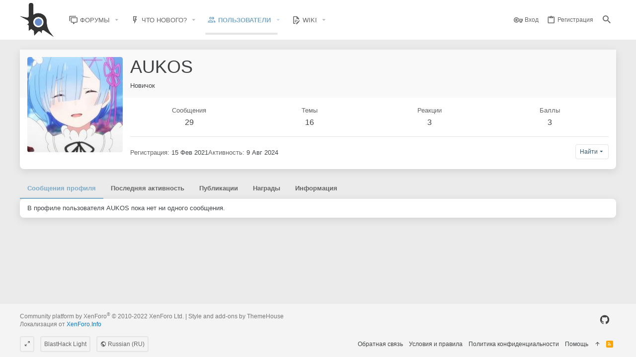

--- FILE ---
content_type: text/html; charset=utf-8
request_url: https://www.blast.hk/members/430369/
body_size: 16959
content:
<!DOCTYPE html>









	



	
	






















	



















	











	

































	



























	









































<html id="XF" lang="ru-RU" dir="LTR"
	  style="font-size: 62.5%;"
	  data-app="public"
	  data-template="member_view"
	  data-container-key=""
	  data-content-key=""
	  data-logged-in="false"
	  data-cookie-prefix="xf_"
	  data-csrf="1768528812,1d8691ae6a2490ac22d23d8340f23381"
	  class="has-no-js template-member_view  uix_hasBottomTabs uix_page--fixed "
	   data-run-jobs="">
	<head>
		<meta charset="utf-8" />
		<meta http-equiv="X-UA-Compatible" content="IE=Edge" />
		<meta name="viewport" content="width=device-width, initial-scale=1, viewport-fit=cover">

		

		<title>AUKOS | BLASTHACK - Explosive Gamehacking</title>
		<link rel="manifest" href="/webmanifest.php">
		
			<meta name="theme-color" content="#3b596c" />
			<meta name="msapplication-TileColor" content="rgb(59, 89, 108)">
		
		<meta name="apple-mobile-web-app-title" content="BlastHack">
		
			<link rel="apple-touch-icon" href="/data/assets/logo/bh_b_new_192x192.png">
		

		
			<meta property="og:url" content="https://www.blast.hk/members/430369/" />
		
			<link rel="canonical" href="https://www.blast.hk/members/430369/" />
		
			
		<meta property="og:image" content="https://www.blast.hk/data/avatars/o/430/430369.jpg?1624654040" />
		<meta property="twitter:image" content="https://www.blast.hk/data/avatars/o/430/430369.jpg?1624654040" />
		<meta property="twitter:card" content="summary" />
	
		

		
			
	
	
	<meta property="og:site_name" content="BLASTHACK - Explosive Gamehacking" />


		
		
			
	
	
	<meta property="og:type" content="website" />


		
		
			
	
	
	
		<meta property="og:title" content="AUKOS" />
		<meta property="twitter:title" content="AUKOS" />
	


		
		
		
		

		
	

	

	
		
	

	<link rel="stylesheet" href="/css.php?css=public%3Anormalize.css%2Cpublic%3Afa.css%2Cpublic%3Acore.less%2Cpublic%3Aapp.less&amp;s=22&amp;l=2&amp;d=1765483371&amp;k=809dad7a07861aaa2553ae7daedd77a2656f0c65" />

	
		<link rel="preload" href="/styles/io/fonts/icons/material-icons/fonts/materialdesignicons-webfont.woff2?v=6.9.96" as="font" type="font/woff2" crossorigin="anonymous" />
		<link rel="stylesheet" href="/styles/io/fonts/icons/material-icons/css/materialdesignicons.min.css?d=1765483371" />	
	

	
	
	
		
	

	<link rel="stylesheet" href="/css.php?css=public%3Aio.less%2Cpublic%3Amember.less%2Cpublic%3Auix.less%2Cpublic%3Auix_socialMedia.less%2Cpublic%3Aextra.less&amp;s=22&amp;l=2&amp;d=1765483371&amp;k=4a58136d85793a0f6734f166ee586ea62efed885" />

	
	
		<script src="/js/xf/preamble.min.js?_v=ad675087"></script>
	
	
	<meta name="apple-mobile-web-app-capable" content="yes">


		
			<link rel="icon" type="image/png" href="https://www.blast.hk/styles/io/images/blasthack/favicon_new.png" sizes="32x32" />
		
		
			<link rel="apple-touch-icon" href="https://www.blast.hk/styles/io/images/blasthack/metadata/bh_b_new.512.png" />
		
		
	<script async src="https://www.googletagmanager.com/gtag/js?id=UA-105570047-1"></script>
	<script>
		window.dataLayer = window.dataLayer || [];
		function gtag(){dataLayer.push(arguments);}
		gtag('js', new Date());
		gtag('config', 'UA-105570047-1', {
			// 
			
			
		});
	</script>


		

		

	</head>

	<body data-template="member_view">
		<style>
	.p-pageWrapper .p-navSticky {
		top: 0 !important;
	}

	

	
	

	
	
	
		
	

	

	
		
	

		
		
		.uix_mainTabBar {top: 0px !important;}
		.uix_stickyBodyElement:not(.offCanvasMenu) {
			top: 20px !important;
			min-height: calc(100vh - 20px) !important;
		}
		.uix_sidebarInner .uix_sidebar--scroller {margin-top: 20px;}
		.uix_sidebarInner {margin-top: -20px;}
		.p-body-sideNavInner .uix_sidebar--scroller {margin-top: 20px;}
		.p-body-sideNavInner {margin-top: -20px;}
		.uix_stickyCategoryStrips {top: 20px !important;}
		#XF .u-anchorTarget {
			height: 20px;
			margin-top: -20px;
		}
	
		

		
			@media (max-width: $uix_sidebarBreakpoint) {
		
				.p-sectionLinks {display: none;}

				

				.uix_mainTabBar {top: 0px !important;}
				.uix_stickyBodyElement:not(.offCanvasMenu) {
					top: 20px !important;
					min-height: calc(100vh - 20px) !important;
				}
				.uix_sidebarInner .uix_sidebar--scroller {margin-top: 20px;}
				.uix_sidebarInner {margin-top: -20px;}
				.p-body-sideNavInner .uix_sidebar--scroller {margin-top: 20px;}
				.p-body-sideNavInner {margin-top: -20px;}
				.uix_stickyCategoryStrips {top: 20px !important;}
				#XF .u-anchorTarget {
					height: 20px;
					margin-top: -20px;
				}

				
		
			}
		
	

	.uix_sidebarNav .uix_sidebar--scroller {max-height: calc(100vh - 20px);}
	
	
</style>


		<div id="jumpToTop"></div>

		

		<div class="uix_pageWrapper--fixed">
			<div class="p-pageWrapper" id="top">

				
					
	
	



					

					

					
						
						
							<header class="p-header" id="header">
								<div class="p-header-inner">
									
						
							<div class="p-header-content">
								
									
										
	
	<div class="p-header-logo p-header-logo--image">
		<a class="uix_logo" href="/">
			
				<img src="/styles/io/images/blasthack/logo_b_new.png" srcset="" alt="BLASTHACK - Explosive Gamehacking"
					 width="" height="" />
				
		</a>
		
	</div>


									

									
										<div class="p-nav-opposite">
											
												
		
			
				
				
					<div class="p-navgroup p-discovery">
						
							
	

							
	
		
		
			<div class="uix_searchBar">
				<div class="uix_searchBarInner">
					<form action="/search/search" method="post" class="uix_searchForm" data-xf-init="quick-search">
						<a class="uix_search--close">
							<i class="fa--xf far fa-window-close" aria-hidden="true"></i>
						</a>
						<input type="text" class="input js-uix_syncValue uix_searchInput uix_searchDropdown__trigger" autocomplete="off" data-uixsync="search" name="keywords" placeholder="Поиск..." aria-label="Поиск" data-menu-autofocus="true" />
						<a href="/search/"
						   class="uix_search--settings u-ripple"
						   data-xf-key="/"
						   aria-label="Поиск"
						   aria-expanded="false"
						   aria-haspopup="true"
						   title="Поиск">
							<i class="fa--xf far fa-cog" aria-hidden="true"></i>
						</a>
						<span class=" uix_searchIcon">
							<i class="fa--xf far fa-search" aria-hidden="true"></i>
						</span>
						<input type="hidden" name="_xfToken" value="1768528812,1d8691ae6a2490ac22d23d8340f23381" />
					</form>
				</div>

				
					<a class="uix_searchIconTrigger p-navgroup-link p-navgroup-link--iconic p-navgroup-link--search u-ripple"
					   aria-label="Поиск"
					   aria-expanded="false"
					   aria-haspopup="true"
					   title="Поиск">
						<i aria-hidden="true"></i>
					</a>
				

				
					<a href="/search/"
					   class="p-navgroup-link p-navgroup-link--iconic p-navgroup-link--search u-ripple js-uix_minimalSearch__target"
					   data-xf-click="menu"
					   aria-label="Поиск"
					   aria-expanded="false"
					   aria-haspopup="true"
					   title="Поиск">
						<i aria-hidden="true"></i>
					</a>
				

				<div class="menu menu--structural menu--wide" data-menu="menu" aria-hidden="true">
					<form action="/search/search" method="post"
						  class="menu-content"
						  data-xf-init="quick-search">
						<h3 class="menu-header">Поиск</h3>
						
						<div class="menu-row">
							
								<input type="text" class="input js-uix_syncValue" name="keywords" data-uixsync="search" placeholder="Поиск..." aria-label="Поиск" data-menu-autofocus="true" />
							
						</div>

						
						<div class="menu-row">
							<label class="iconic"><input type="checkbox"  name="c[title_only]" value="1" /><i aria-hidden="true"></i><span class="iconic-label">Искать только в заголовках

										
											<span tabindex="0" role="button"
												  data-xf-init="tooltip" data-trigger="hover focus click" title="Также будет выполнен поиск по тегам">

												<i class="fa--xf far fa-question-circle u-muted u-smaller" aria-hidden="true"></i>
											</span></span></label>

						</div>
						
						<div class="menu-row">
							<div class="inputGroup">
								<span class="inputGroup-text" id="ctrl_search_menu_by_member">От:</span>
								<input type="text" class="input" name="c[users]" data-xf-init="auto-complete" placeholder="Пользователь" aria-labelledby="ctrl_search_menu_by_member" />
							</div>
						</div>
						<div class="menu-footer">
							<span class="menu-footer-controls">
								<button type="submit" class="button--primary button button--icon button--icon--search"><span class="button-text">Поиск</span></button>
<a href="/search/live-search" class="button" data-xf-click="overlay"><span class="button-text">Live Search</span></a>
								<a href="/search/" class="button"><span class="button-text">Расширенный поиск...</span></a>
							</span>
						</div>

						<input type="hidden" name="_xfToken" value="1768528812,1d8691ae6a2490ac22d23d8340f23381" />
					</form>
				</div>


				<div class="menu menu--structural menu--wide uix_searchDropdown__menu" aria-hidden="true">
					<form action="/search/search" method="post"
						  class="menu-content"
						  data-xf-init="quick-search">
						
						
							<input name="keywords"
								   class="js-uix_syncValue"
								   data-uixsync="search"
								   placeholder="Поиск..."
								   aria-label="Поиск"
								   type="hidden" />
						

						
						<div class="menu-row">
							<label class="iconic"><input type="checkbox"  name="c[title_only]" value="1" /><i aria-hidden="true"></i><span class="iconic-label">Искать только в заголовках

										
											<span tabindex="0" role="button"
												  data-xf-init="tooltip" data-trigger="hover focus click" title="Также будет выполнен поиск по тегам">

												<i class="fa--xf far fa-question-circle u-muted u-smaller" aria-hidden="true"></i>
											</span></span></label>

						</div>
						
						<div class="menu-row">
							<div class="inputGroup">
								<span class="inputGroup-text">От:</span>
								<input class="input" name="c[users]" data-xf-init="auto-complete" placeholder="Пользователь" />
							</div>
						</div>
						<div class="menu-footer">
							<span class="menu-footer-controls">
								<button type="submit" class="button--primary button button--icon button--icon--search"><span class="button-text">Поиск</span></button>
<a href="/search/live-search" class="button" data-xf-click="overlay"><span class="button-text">Live Search</span></a>
								<a href="/search/" class="button" rel="nofollow"><span class="button-text">Дополнительно...</span></a>
							</span>
						</div>

						<input type="hidden" name="_xfToken" value="1768528812,1d8691ae6a2490ac22d23d8340f23381" />
					</form>
				</div>
			</div>
		
	
	

						
					</div>
				
				
	

			
		
	
											
										</div>
									
								
							</div>
						
					
								</div>
							</header>
						
					
					

					
					
					

					
						
						<nav class="p-nav">
							<div class="p-nav-inner">
								
									
									
										
									
									<button type="button" class="button--plain p-nav-menuTrigger  badgeContainer button" data-badge="0" data-xf-click="off-canvas" data-menu=".js-headerOffCanvasMenu" role="button" tabindex="0" aria-label="Меню"><span class="button-text">
										<i aria-hidden="true"></i>
									</span></button>
									
								

								
	
	<div class="p-header-logo p-header-logo--image">
		<a class="uix_logo" href="/">
			
				<img src="/styles/io/images/blasthack/logo_b_new.png" srcset="" alt="BLASTHACK - Explosive Gamehacking"
					 width="" height="" />
				
		</a>
		
	</div>



								
									
										<div class="p-nav-scroller hScroller" data-xf-init="h-scroller" data-auto-scroll=".p-navEl.is-selected">
											<div class="hScroller-scroll">
												<ul class="p-nav-list js-offCanvasNavSource">
													
														<li>
															
	<div class="p-navEl u-ripple " data-has-children="true">
		
			
				
	
	<a href="/"
			class="p-navEl-link p-navEl-link--splitMenu "
			
			
			data-nav-id="forums"><span>Форумы</span></a>

				
					<a data-xf-key="1"
					   data-xf-click="menu"
					   data-menu-pos-ref="< .p-navEl"
					   class="p-navEl-splitTrigger"
					   role="button"
					   tabindex="0"
					   aria-label="Toggle expanded"
					   aria-expanded="false"
					   aria-haspopup="true">
					</a>
				
				
			
				
					<div class="menu menu--structural" data-menu="menu" aria-hidden="true">
						<div class="menu-content">
							
								
	
	
	<a href="/whats-new/posts/"
			class="menu-linkRow u-ripple u-indentDepth0 js-offCanvasCopy "
			
			
			data-nav-id="newPosts"><span>Новые сообщения</span></a>

	

							
								
	
	
	<a href="/search/?type=post"
			class="menu-linkRow u-ripple u-indentDepth0 js-offCanvasCopy "
			
			
			data-nav-id="searchForums"><span>Поиск сообщений</span></a>

	

							
						</div>
					</div>
				
			
			
			
		
			
	
</div>

														</li>
													
														<li>
															
	<div class="p-navEl u-ripple " data-has-children="true">
		
			
				
	
	<a href="/whats-new/"
			class="p-navEl-link p-navEl-link--splitMenu "
			
			
			data-nav-id="whatsNew"><span>Что нового?</span></a>

				
					<a data-xf-key="2"
					   data-xf-click="menu"
					   data-menu-pos-ref="< .p-navEl"
					   class="p-navEl-splitTrigger"
					   role="button"
					   tabindex="0"
					   aria-label="Toggle expanded"
					   aria-expanded="false"
					   aria-haspopup="true">
					</a>
				
				
			
				
					<div class="menu menu--structural" data-menu="menu" aria-hidden="true">
						<div class="menu-content">
							
								
	
	
	<a href="/whats-new/posts/"
			class="menu-linkRow u-ripple u-indentDepth0 js-offCanvasCopy "
			 rel="nofollow"
			
			data-nav-id="whatsNewPosts"><span>Новые сообщения</span></a>

	

							
								
	
	
	<a href="/whats-new/profile-posts/"
			class="menu-linkRow u-ripple u-indentDepth0 js-offCanvasCopy "
			 rel="nofollow"
			
			data-nav-id="whatsNewProfilePosts"><span>Новые сообщения профилей</span></a>

	

							
								
	
	
	<a href="/whats-new/latest-activity"
			class="menu-linkRow u-ripple u-indentDepth0 js-offCanvasCopy "
			 rel="nofollow"
			
			data-nav-id="latestActivity"><span>Последняя активность</span></a>

	

							
						</div>
					</div>
				
			
			
			
		
			
	
</div>

														</li>
													
														<li>
															
	<div class="p-navEl u-ripple is-selected" data-has-children="true">
		
			
				
	
	<a href="/members/"
			class="p-navEl-link p-navEl-link--splitMenu "
			
			
			data-nav-id="members"><span>Пользователи</span></a>

				
					<a data-xf-key="3"
					   data-xf-click="menu"
					   data-menu-pos-ref="< .p-navEl"
					   class="p-navEl-splitTrigger"
					   role="button"
					   tabindex="0"
					   aria-label="Toggle expanded"
					   aria-expanded="false"
					   aria-haspopup="true">
					</a>
				
				
			
				
					<div class="menu menu--structural" data-menu="menu" aria-hidden="true">
						<div class="menu-content">
							
								
	
	
	<a href="/online/"
			class="menu-linkRow u-ripple u-indentDepth0 js-offCanvasCopy "
			
			
			data-nav-id="currentVisitors"><span>Текущие посетители</span></a>

	

							
								
	
	
	<a href="/whats-new/profile-posts/"
			class="menu-linkRow u-ripple u-indentDepth0 js-offCanvasCopy "
			 rel="nofollow"
			
			data-nav-id="newProfilePosts"><span>Новые сообщения профилей</span></a>

	

							
								
	
	
	<a href="/search/?type=profile_post"
			class="menu-linkRow u-ripple u-indentDepth0 js-offCanvasCopy "
			
			
			data-nav-id="searchProfilePosts"><span>Поиск сообщений профилей</span></a>

	

							
								
	
	
	<a href="/award-system/list"
			class="menu-linkRow u-ripple u-indentDepth0 js-offCanvasCopy "
			
			
			data-nav-id="addonFlarePubAwards"><span>Награды</span></a>

	

							
						</div>
					</div>
				
			
			
			
		
			
	
</div>

														</li>
													
														<li>
															
	<div class="p-navEl u-ripple " data-has-children="true">
		
			
				
	
	<a href="https://wiki.blast.hk"
			class="p-navEl-link p-navEl-link--splitMenu "
			 target="_blank"
			
			data-nav-id="wiki"><span>Wiki</span></a>

				
					<a data-xf-key="4"
					   data-xf-click="menu"
					   data-menu-pos-ref="< .p-navEl"
					   class="p-navEl-splitTrigger"
					   role="button"
					   tabindex="0"
					   aria-label="Toggle expanded"
					   aria-expanded="false"
					   aria-haspopup="true">
					</a>
				
				
			
				
					<div class="menu menu--structural" data-menu="menu" aria-hidden="true">
						<div class="menu-content">
							
								
	
	
	<a href="https://sampwiki.blast.hk/"
			class="menu-linkRow u-ripple u-indentDepth0 js-offCanvasCopy "
			 target="_blank"
			
			data-nav-id="sampwiki"><span>SA-MP Wiki</span></a>

	

							
						</div>
					</div>
				
			
			
			
		
			
	
</div>

														</li>
													
												</ul>
											</div>
										</div>
									

									
								

								
	


								
									<div class="p-nav-opposite">
										
											
		
			
				
					<div class="p-navgroup p-account p-navgroup--guest">
						
							
								
	
		
		
	
		
			<a href="/login/" class="p-navgroup-link p-navgroup-link--textual p-navgroup-link--logIn" data-xf-click="menu">
				<i></i>
				<span class="p-navgroup-linkText">Вход</span>
			</a>
			<div class="menu menu--structural menu--medium" data-menu="menu" aria-hidden="true" data-href="/login/"></div>
		
	
	
		
			<a href="/login/register" class="p-navgroup-link u-ripple p-navgroup-link--textual p-navgroup-link--register" data-xf-click="overlay" data-follow-redirects="on">
				<i></i>
				<span class="p-navgroup-linkText">Регистрация</span>
			</a>
		
	

	

							
						
					</div>
				
				
					<div class="p-navgroup p-discovery">
						
							
	
		
	

							
	
		
		
			<div class="uix_searchBar">
				<div class="uix_searchBarInner">
					<form action="/search/search" method="post" class="uix_searchForm" data-xf-init="quick-search">
						<a class="uix_search--close">
							<i class="fa--xf far fa-window-close" aria-hidden="true"></i>
						</a>
						<input type="text" class="input js-uix_syncValue uix_searchInput uix_searchDropdown__trigger" autocomplete="off" data-uixsync="search" name="keywords" placeholder="Поиск..." aria-label="Поиск" data-menu-autofocus="true" />
						<a href="/search/"
						   class="uix_search--settings u-ripple"
						   data-xf-key="/"
						   aria-label="Поиск"
						   aria-expanded="false"
						   aria-haspopup="true"
						   title="Поиск">
							<i class="fa--xf far fa-cog" aria-hidden="true"></i>
						</a>
						<span class=" uix_searchIcon">
							<i class="fa--xf far fa-search" aria-hidden="true"></i>
						</span>
						<input type="hidden" name="_xfToken" value="1768528812,1d8691ae6a2490ac22d23d8340f23381" />
					</form>
				</div>

				
					<a class="uix_searchIconTrigger p-navgroup-link p-navgroup-link--iconic p-navgroup-link--search u-ripple"
					   aria-label="Поиск"
					   aria-expanded="false"
					   aria-haspopup="true"
					   title="Поиск">
						<i aria-hidden="true"></i>
					</a>
				

				
					<a href="/search/"
					   class="p-navgroup-link p-navgroup-link--iconic p-navgroup-link--search u-ripple js-uix_minimalSearch__target"
					   data-xf-click="menu"
					   aria-label="Поиск"
					   aria-expanded="false"
					   aria-haspopup="true"
					   title="Поиск">
						<i aria-hidden="true"></i>
					</a>
				

				<div class="menu menu--structural menu--wide" data-menu="menu" aria-hidden="true">
					<form action="/search/search" method="post"
						  class="menu-content"
						  data-xf-init="quick-search">
						<h3 class="menu-header">Поиск</h3>
						
						<div class="menu-row">
							
								<input type="text" class="input js-uix_syncValue" name="keywords" data-uixsync="search" placeholder="Поиск..." aria-label="Поиск" data-menu-autofocus="true" />
							
						</div>

						
						<div class="menu-row">
							<label class="iconic"><input type="checkbox"  name="c[title_only]" value="1" /><i aria-hidden="true"></i><span class="iconic-label">Искать только в заголовках

										
											<span tabindex="0" role="button"
												  data-xf-init="tooltip" data-trigger="hover focus click" title="Также будет выполнен поиск по тегам">

												<i class="fa--xf far fa-question-circle u-muted u-smaller" aria-hidden="true"></i>
											</span></span></label>

						</div>
						
						<div class="menu-row">
							<div class="inputGroup">
								<span class="inputGroup-text" id="ctrl_search_menu_by_member">От:</span>
								<input type="text" class="input" name="c[users]" data-xf-init="auto-complete" placeholder="Пользователь" aria-labelledby="ctrl_search_menu_by_member" />
							</div>
						</div>
						<div class="menu-footer">
							<span class="menu-footer-controls">
								<button type="submit" class="button--primary button button--icon button--icon--search"><span class="button-text">Поиск</span></button>
<a href="/search/live-search" class="button" data-xf-click="overlay"><span class="button-text">Live Search</span></a>
								<a href="/search/" class="button"><span class="button-text">Расширенный поиск...</span></a>
							</span>
						</div>

						<input type="hidden" name="_xfToken" value="1768528812,1d8691ae6a2490ac22d23d8340f23381" />
					</form>
				</div>


				<div class="menu menu--structural menu--wide uix_searchDropdown__menu" aria-hidden="true">
					<form action="/search/search" method="post"
						  class="menu-content"
						  data-xf-init="quick-search">
						
						
							<input name="keywords"
								   class="js-uix_syncValue"
								   data-uixsync="search"
								   placeholder="Поиск..."
								   aria-label="Поиск"
								   type="hidden" />
						

						
						<div class="menu-row">
							<label class="iconic"><input type="checkbox"  name="c[title_only]" value="1" /><i aria-hidden="true"></i><span class="iconic-label">Искать только в заголовках

										
											<span tabindex="0" role="button"
												  data-xf-init="tooltip" data-trigger="hover focus click" title="Также будет выполнен поиск по тегам">

												<i class="fa--xf far fa-question-circle u-muted u-smaller" aria-hidden="true"></i>
											</span></span></label>

						</div>
						
						<div class="menu-row">
							<div class="inputGroup">
								<span class="inputGroup-text">От:</span>
								<input class="input" name="c[users]" data-xf-init="auto-complete" placeholder="Пользователь" />
							</div>
						</div>
						<div class="menu-footer">
							<span class="menu-footer-controls">
								<button type="submit" class="button--primary button button--icon button--icon--search"><span class="button-text">Поиск</span></button>
<a href="/search/live-search" class="button" data-xf-click="overlay"><span class="button-text">Live Search</span></a>
								<a href="/search/" class="button" rel="nofollow"><span class="button-text">Дополнительно...</span></a>
							</span>
						</div>

						<input type="hidden" name="_xfToken" value="1768528812,1d8691ae6a2490ac22d23d8340f23381" />
					</form>
				</div>
			</div>
		
	
	

						
					</div>
				
				
	

			
		
	
											
	
		
	

	

										
									</div>
								
							</div>
							
						</nav>

					
						
		
			<div class="p-sectionLinks p-sectionLinks--empty"></div>
		
	
					

					

					
	

					
	

					
	

					
	

					
				

				
				<div class="offCanvasMenu offCanvasMenu--nav js-headerOffCanvasMenu" data-menu="menu" aria-hidden="true" data-ocm-builder="navigation">
					<div class="offCanvasMenu-backdrop" data-menu-close="true"></div>
					<div class="offCanvasMenu-content">
						
						<div class="sidePanel sidePanel--nav sidePanel--visitor">
	<div class="sidePanel__tabPanels">
		
		<div data-content="navigation" class="is-active sidePanel__tabPanel js-navigationTabPanel">
			
							<div class="offCanvasMenu-header">
								Меню
								<a class="offCanvasMenu-closer" data-menu-close="true" role="button" tabindex="0" aria-label="Закрыть"></a>
							</div>
							
							<div class="js-offCanvasNavTarget"></div>
							
							
						
		</div>
		
		
		
	</div>
</div>

						
					</div>
				</div>

				
	
		
	
		
	

	


				

<div class="p-body">

					

					<div class="p-body-inner ">
						
						<!--XF:EXTRA_OUTPUT-->


						
	
		
	
		

		
	

	


						
	


						
	


						
	
		
	
	
	

	



	


						
	


						
	<noscript class="js-jsWarning"><div class="blockMessage blockMessage--important blockMessage--iconic u-noJsOnly">JavaScript отключён. Чтобы полноценно использовать наш сайт, включите JavaScript в своём браузере.</div></noscript>

						
	<div class="blockMessage blockMessage--important blockMessage--iconic js-browserWarning" style="display: none">Вы используете устаревший браузер. Этот и другие сайты могут отображаться в нём некорректно.<br />Вам необходимо обновить браузер или попробовать использовать <a href="https://www.google.com/chrome/" target="_blank" rel="noopener">другой</a>.</div>



						<div uix_component="MainContainer" class="uix_contentWrapper">

							
	


							
							
	

							
	

							
	

							
	


							


<div class="p-body-main  ">
								
								

								
	

								<div uix_component="MainContent" class="p-body-content">
									<!-- ABOVE MAIN CONTENT -->
									
	

									
	

									
	

									
	

									
	

									

<div class="p-body-pageContent">
										
	

										
	

										
	

										
	

										
	

										







	
	
	
	
	
		
	
	
	


	
	
		
	
	
	


	
	
		
	
	
	


	






<div class="block">
	<div class="block-container">
		<div class="block-body">
			<div class="memberHeader ">
				
			<div class="memberProfileBanner memberHeader-main memberProfileBanner-u430369-l" data-toggle-class="memberHeader--withBanner"  >
					<div class="memberHeader-mainContent">
						<span class="memberHeader-avatar">
							<span class="avatarWrapper">
								<a href="/data/avatars/o/430/430369.jpg?1624654040" class="avatar avatar--l" data-user-id="430369">
			<img src="/data/avatars/l/430/430369.jpg?1624654040" srcset="/data/avatars/h/430/430369.jpg?1624654040 2x" alt="AUKOS" class="avatar-u430369-l" width="192" height="192" loading="lazy" /> 
		</a>
								
							</span>
						</span>
						<div class="memberHeader-content memberHeader-content--info">
						

						<h1 class="memberHeader-name">
							<span class="memberHeader-nameWrapper">
								<span class="username " dir="auto" data-user-id="430369">AUKOS</span>
							</span>
							
						</h1>

						

						<div class="memberHeader-blurbContainer">
							<div class="memberHeader-blurb" dir="auto" ><span class="userTitle" dir="auto">Новичок</span></div>

						
						</div>
						
					</div>
					</div>
				</div>
		

				<div class="memberHeader-content">
					<div class="memberHeader-stats">
						<div class="pairJustifier">
							
	
	
	<dl class="pairs pairs--rows pairs--rows--centered fauxBlockLink">
		<dt>Сообщения</dt>
		<dd>
			<a href="/search/member?user_id=430369" class="fauxBlockLink-linkRow u-concealed">
				29
			</a>
		</dd>
	</dl>
	
	
  <dl class="pairs pairs--rows pairs--rows--centered fauxBlockLink">
    <dt>Темы</dt>
    <dd>
      <a href="/search/member?user_id=430369&amp;content=thread" class="fauxBlockLink-linkRow u-concealed">
        16
      </a>
    </dd>
  </dl>


	
	<dl class="pairs pairs--rows pairs--rows--centered">
		<dt>Реакции</dt>
		<dd>
			
	
		3
	

		</dd>
	</dl>
	
	
		<dl class="pairs pairs--rows pairs--rows--centered fauxBlockLink">
			<dt title="Баллы">Баллы</dt>
			<dd>
				<a href="/members/430369/trophies" data-xf-click="overlay" class="fauxBlockLink-linkRow u-concealed">
					3
				</a>
			</dd>
		</dl>
	
	


    

	

						</div>
					</div>

					
						<hr class="memberHeader-separator" />
						
						<div class="uix_memberHeader__extra">
						<div class="memberHeader-blurb">
							<dl class="pairs pairs--inline">
								<dt>Регистрация</dt>
								<dd><time  class="u-dt" dir="auto" datetime="2021-02-15T18:55:43+0300" data-time="1613404543" data-date-string="15 Фев 2021" data-time-string="18:55" title="15 Фев 2021 в 18:55">15 Фев 2021</time></dd>
							</dl>
						</div>

						
							<div class="memberHeader-blurb">
								<dl class="pairs pairs--inline">
									<dt>Активность</dt>
									<dd dir="auto">
										<time  class="u-dt" dir="auto" datetime="2024-08-09T19:57:56+0300" data-time="1723222676" data-date-string="9 Авг 2024" data-time-string="19:57" title="9 Авг 2024 в 19:57">9 Авг 2024</time>
									</dd>
								</dl>
							</div>
						

    


							<div class="memberHeader-buttons">
								
									
	
	

	


	
		<div class="buttonGroup">
		
			
			
			
				<div class="buttonGroup-buttonWrapper">
					<button type="button" class="button--link menuTrigger button" data-xf-click="menu" aria-expanded="false" aria-haspopup="true"><span class="button-text">Найти</span></button>
					<div class="menu" data-menu="menu" aria-hidden="true">
						<div class="menu-content">
							<h4 class="menu-header">Поиск публикаций</h4>
							
							<a href="/search/member?user_id=430369" rel="nofollow" class="menu-linkRow">Найти все сообщения AUKOS</a>
							<a href="/search/member?user_id=430369&amp;content=thread" rel="nofollow" class="menu-linkRow">Найти все темы AUKOS</a>
							
						</div>
					</div>
				</div>
			
			
		
		</div>
		
	
	

								
							</div>
						</div>
					
				</div>

			</div>
		</div>
	</div>
</div>



<h2 class="block-tabHeader block-tabHeader--memberTabs tabs hScroller"
	data-xf-init="tabs h-scroller"
	data-panes=".js-memberTabPanes"
	data-state="replace"
	role="tablist">
	<span class="hScroller-scroll">
		
		
			<a href="/members/430369/"
			   class="tabs-tab is-active"
			   role="tab"
			   aria-controls="profile-posts">Сообщения профиля</a>
		

		
			
				<a href="/members/430369/latest-activity"
				   rel="nofollow"
				   class="tabs-tab"
				   id="latest-activity"
				   role="tab">Последняя активность</a>
			
		

		<a href="/members/430369/recent-content"
		   rel="nofollow"
		   class="tabs-tab"
		   id="recent-content"
		   role="tab">Публикации</a>

		

    <a href="/award-system/user/awards?user=430369"
       class="tabs-tab"
       id="profile-awards"
       role="tab">Награды</a>


		<a href="/members/430369/about"
		   class="tabs-tab"
		   id="about"
		   role="tab">Информация</a>

		
		
				

	</span>
</h2>


	

<ul class="tabPanes js-memberTabPanes">
	
	
		<li class="is-active" role="tabpanel" id="profile-posts">
			

			
	


			<div class="block block--messages"
				data-xf-init="lightbox inline-mod"
				data-type="profile_post"
				data-href="/inline-mod/">

				<div class="block-container">
					<div class="block-body js-replyNewMessageContainer">
						

						
							<div class="block-row js-replyNoMessages">В профиле пользователя AUKOS пока нет ни одного сообщения.</div>
						
					</div>
				</div>

				<div class="block-outer block-outer--after">
					
					<div class="block-outer-opposite">
						
						
					</div>
				</div>
			</div>
		</li>
	


		
			<li data-href="/members/430369/latest-activity" role="tabpanel" aria-labelledby="latest-activity">
				<div class="blockMessage">Загрузка...</div>
			</li>
		
	

	<li data-href="/members/430369/recent-content" role="tabpanel" aria-labelledby="recent-content">
		<div class="blockMessage">Загрузка...</div>
	</li>

	

    <li data-href="/award-system/user/awards?user=430369" role="tabpanel" aria-labelledby="profile-awards">
        <div class="blockMessage">Загрузка...</div>
    </li>


	<li data-href="/members/430369/about" role="tabpanel" aria-labelledby="about">
		<div class="blockMessage">Загрузка...</div>
	</li>

	
	
	

</ul>


										
	

									</div>


									<!-- BELOW MAIN CONTENT -->
									
									
	

								</div>

								
	
		
	

	

							</div>
							
	

						</div>
						
	
		
	
		
		
	

		
	

	

						
	

					</div>
				</div>

				
	
		
	<footer class="p-footer" id="footer">

		

		<div class="p-footer-inner">
			<div class="pageContent">
				<div class="p-footer-row">
					
						<div class="p-footer-row-main">
							<ul class="p-footer-linkList p-footer-choosers">
								
									
									
										<li><a id="uix_widthToggle--trigger" data-xf-init="tooltip" title="Переключить ширину" rel="nofollow"><i class="fa--xf far fa-compress-alt" aria-hidden="true"></i></a></li>
									
									
										<li><a href="/misc/style" data-xf-click="overlay" data-xf-init="tooltip" title="Выбор стиля" rel="nofollow">BlastHack Light</a></li>
									
									
										<li><a href="/misc/language" data-xf-click="overlay" data-xf-init="tooltip" title="Выбор языка" rel="nofollow"><i class="fa fa-globe" aria-hidden="true"></i> Russian (RU)</a></li>
									
								
							</ul>
						</div>
					
				</div>
				<div class="p-footer-row-opposite">
					<ul class="p-footer-linkList">
						
							
								<li><a href="https://www.blast.hk/help/contact/" data-xf-click="">Обратная связь</a></li>
							
						

						
							<li><a href="/help/terms/">Условия и правила</a></li>
						

						
							<li><a href="/help/privacy-policy/">Политика конфиденциальности</a></li>
						

						
							<li><a href="/help/">Помощь</a></li>
						

						

						<li><a href="#top" title="Сверху" data-xf-click="scroll-to"><i class="fa fa-arrow-up" aria-hidden="true"></i></a></li>

						<li><a href="/forums/-/index.rss" target="_blank" class="p-footer-rssLink" title="RSS"><span aria-hidden="true"><i class="fa fa-rss"></i><span class="u-srOnly">RSS</span></span></a></li>
					</ul>
				</div>
			</div>
		</div>

		<div class="p-footer-copyrightRow">
			<div class="pageContent">
				<div class="uix_copyrightBlock">
					
						<div class="p-footer-copyright">
							
								<a href="https://xenforo.com" class="u-concealed" dir="ltr" target="_blank" rel="sponsored noopener">Community platform by XenForo<sup>&reg;</sup> <span class="copyright">&copy; 2010-2022 XenForo Ltd.</span></a>
								<span class="thBranding"><span class="thBranding__pipe"> | </span><a href="https://www.themehouse.com/?utm_source=www.blast.hk&utm_medium=xf2product&utm_campaign=product_branding" class="u-concealed" target="_BLANK" nofollow="nofollow">Style and add-ons by ThemeHouse</a></span>
								<div style="text-align: left">Локализация от <a href="https://xenforo.info/" target="_blank">XenForo.Info</a></div>
							
						</div>
					

					
				</div>
				
	
		
	

	<ul class="uix_socialMedia">
		
			
			
			
			
			
				<li><a aria-label="GitHub" data-xf-init="tooltip" title="GitHub" target="_blank" href="https://github.com/BlastHackNet">
					<i class="fa--xf far fa-github-alt fab" aria-hidden="true"></i>
					</a></li>
			
			
			
			
			
			
			
<li><a aria-label="VK" data-xf-init="tooltip" title="ВКонтакте" target="_blank" href="https://vk.com/blasthack">
  <i class="fa--xf far fa-vk fab" aria-hidden="true"></i>
</a></li>
			
			
			
		
	</ul>


	

			</div>
		</div>
	</footer>



	


				
					<div class="uix_fabBar uix_fabBar--active">
						
							
								<div class="u-scrollButtons js-scrollButtons" data-trigger-type="both">
									<a href="#top" class="button--scroll ripple-JsOnly button" data-xf-click="scroll-to"><span class="button-text"><i class="fa--xf far fa-arrow-up" aria-hidden="true"></i><span class="u-srOnly">Сверху</span></span></a>
									
										<a href="#footer" class="button--scroll ripple-JsOnly button" data-xf-click="scroll-to"><span class="button-text"><i class="fa--xf far fa-arrow-down" aria-hidden="true"></i><span class="u-srOnly">Снизу</span></span></a>
									
								</div>
							
							
						
					</div>
				
				
				
					
	

				
			</div>
		</div>

		<div class="u-bottomFixer js-bottomFixTarget">
			
			
		</div>

		<script>
	if (typeof (window.themehouse) !== 'object') {
		window.themehouse = {};
	}
	if (typeof (window.themehouse.settings) !== 'object') {
		window.themehouse.settings = {};
	}
	window.themehouse.settings = {
		common: {
			'20210125': {
				init: false,
			},
		},
		data: {
			version: '2.2.12.0.0',
			jsVersion: 'No JS Files',
			templateVersion: '2.1.8.0_Release',
			betaMode: 0,
			theme: '',
			url: 'https://www.blast.hk/',
			user: '0',
		},
		inputSync: {},
		minimalSearch: {
			breakpoint: "10000px",
			dropdownBreakpoint: "10000",
		},
		sidebar: {
            enabled: '',
			link: '/uix/toggle-sidebar.json?t=1768528812%2C1d8691ae6a2490ac22d23d8340f23381',
            state: '',
		},
        sidebarNav: {
            enabled: '',
			link: '/uix/toggle-sidebar-navigation.json?t=1768528812%2C1d8691ae6a2490ac22d23d8340f23381',
            state: '',
		},
		fab: {
			enabled: 1,
		},
		checkRadius: {
			enabled: 0,
			selectors: '.p-footer-inner, .uix_extendedFooter, .p-nav, .p-sectionLinks, .p-staffBar, .p-header, #wpadminbar',
		},
		nodes: {
			enabled: 1,
		},
        nodesCollapse: {
            enabled: '1',
			link: '/uix/toggle-category.json?t=1768528812%2C1d8691ae6a2490ac22d23d8340f23381',
			state: '',
        },
		widthToggle: {
			enabled: '1',
			link: '/uix/toggle-width.json?t=1768528812%2C1d8691ae6a2490ac22d23d8340f23381',
			state: 'fixed',
		},
	}

	window.document.addEventListener('DOMContentLoaded', function() {
		
			try {
			   window.themehouse.common['20210125'].init();
			   window.themehouse.common['20180112'] = window.themehouse.common['20210125']; // custom projects fallback
			} catch(e) {
			   console.log('Error caught', e);
			}
		


		var jsVersionPrefix = 'No JS Files';
		if (typeof(window.themehouse.settings.data.jsVersion) === 'string') {
			var jsVersionSplit = window.themehouse.settings.data.jsVersion.split('_');
			if (jsVersionSplit.length) {
				jsVersionPrefix = jsVersionSplit[0];
			}
		}
		var templateVersionPrefix = 'No JS Template Version';
		if (typeof(window.themehouse.settings.data.templateVersion) === 'string') {
			var templateVersionSplit = window.themehouse.settings.data.templateVersion.split('_');
			if (templateVersionSplit.length) {
				templateVersionPrefix = templateVersionSplit[0];
			}
		}
		if (jsVersionPrefix !== templateVersionPrefix) {
			var splitFileVersion = jsVersionPrefix.split('.');
			var splitTemplateVersion = templateVersionPrefix.split('.');
			console.log('version mismatch', jsVersionPrefix, templateVersionPrefix);
		}

	});
</script>

		
	<script src="https://ajax.googleapis.com/ajax/libs/jquery/3.5.1/jquery.min.js"></script><script>window.jQuery || document.write('<script src="/js/vendor/jquery/jquery-3.5.1.min.js?_v=ad675087"><\/script>')</script>
	<script src="/js/vendor/vendor-compiled.js?_v=ad675087"></script>
	<script src="/js/xf/core-compiled.js?_v=ad675087"></script>
	<script src="/js/xf/inline_mod.min.js?_v=ad675087"></script>
<script src="/js/legend2360/ConfirmAttachmentDelete/attachment_manager.min.js?_v=ad675087"></script>
<script src="/js/themehouse/io/ripple.min.js?_v=ad675087"></script>
<script src="/js/themehouse/global/20210125.min.js?_v=ad675087"></script>
<script src="/js/themehouse/io/index.min.js?_v=ad675087"></script>
<script src="/js/themehouse/io/vendor/hover-intent/jquery.hoverIntent.min.js?_v=ad675087"></script>
<script>

	// detect android device. Added to fix the dark pixel bug https://github.com/Audentio/xf2theme-issues/issues/1055

	$(document).ready(function() {
	var ua = navigator.userAgent.toLowerCase();
	var isAndroid = ua.indexOf("android") > -1; //&& ua.indexOf("mobile");

	if(isAndroid) {
	$('html').addClass('device--isAndroid');
	}	
	})

</script>
<script>

		$(document).ready(function() {
		$('.structItem--thread').bind('click', function(e) {
		var target = $(e.target);
		var skip = ['a', 'i', 'input', 'label'];
		if (target.length && skip.indexOf(target[0].tagName.toLowerCase()) === -1) {
		var href = $(this).find('.structItem-title').attr('uix-href');
		if (e.metaKey || e.cmdKey) {
		e.preventDefault();
		window.open(href, '_blank');
		} else {
		window.location = href;
		}
		}
		});
		});
	
</script>
<script>

		$(document).ready(function() {
		var sidebar = $('.p-body-sidebar');
		var backdrop = $('.p-body-sidebar [data-ocm-class="offCanvasMenu-backdrop"]');

		$('.uix_sidebarCanvasTrigger').click(function(e) {
		e.preventDefault();

			sidebar.css('display', 'block');
			window.setTimeout(function() {
				sidebar.addClass('offCanvasMenu offCanvasMenu--blocks is-active is-transitioning');
				$('body').addClass('sideNav--open');
		}, 50);

		window.setTimeout(function() {
		sidebar.removeClass('is-transitioning');
		}, 250);

		$('.uix_sidebarInner').addClass('offCanvasMenu-content');
		backdrop.addClass('offCanvasMenu-backdrop');
		$('body').addClass('is-modalOpen');
		});

		backdrop.click(function() {
			sidebar.addClass('is-transitioning');
			sidebar.removeClass('is-active');

			window.setTimeout(function() {
				sidebar.removeClass('offCanvasMenu offCanvasMenu--blocks is-transitioning');
				$('.uix_sidebarInner').removeClass('offCanvasMenu-content');
				backdrop.removeClass('offCanvasMenu-backdrop');
				$('body').removeClass('is-modalOpen');
				sidebar.css('display', '');
				}, 250);
			})
		});
	
</script>
<script>

	/****** OFF CANVAS ***/
	$(document).ready(function() {
	var panels = {
	navigation: {
	position: 1
	},
	account: {
	position: 2
	},
	inbox: {
	position: 3
	},
	alerts: {
	position: 4
	}
	};


	var tabsContainer = $('.sidePanel__tabs');

	var activeTab = 'navigation';

	var activeTabPosition = panels[activeTab].position;

	var generateDirections = function() {
	$('.sidePanel__tabPanel').each(function() {
	var tabPosition = $(this).attr('data-content');
	var activeTabPosition = panels[activeTab].position;

	if (tabPosition != activeTab) {
	if (panels[tabPosition].position < activeTabPosition) {
														 $(this).addClass('is-left');
														 }

														 if (panels[tabPosition].position > activeTabPosition) {
	$(this).addClass('is-right');
	}
	}
	});
	};

	generateDirections();

	$('.sidePanel__tab').click(function() {
	$(tabsContainer).find('.sidePanel__tab').removeClass('sidePanel__tab--active');
	$(this).addClass('sidePanel__tab--active');

	activeTab = $(this).attr('data-attr');

	$('.sidePanel__tabPanel').removeClass('is-active');

	$('.sidePanel__tabPanel[data-content="' + activeTab + '"]').addClass('is-active');
	$('.sidePanel__tabPanel').removeClass('is-left').removeClass('is-right');
	generateDirections();
	});
	});

	/******** extra info post toggle ***********/

	$(document).ready(function() {
	XF.thThreadsUserExtraTrigger = XF.Click.newHandler({
	eventNameSpace: 'XFthThreadsUserExtraTrigger',

	init: function(e) {},

	click: function(e)
	{
	var parent =  this.$target.parents('.message-user');
	var triggerContainer = this.$target.parent('.thThreads__userExtra--toggle');
	var container = triggerContainer.siblings('.thThreads__message-userExtras');
	var child = container.find('.message-userExtras');
	var eleHeight = child.height();
	if (parent.hasClass('userExtra--expand')) {
	container.css({ height: eleHeight });
	parent.toggleClass('userExtra--expand');
	window.setTimeout(function() {
	container.css({ height: '0' });
	window.setTimeout(function() {
	container.css({ height: '' });
	}, 200);
	}, 17);

	} else {
	container.css({ height: eleHeight });
	window.setTimeout(function() {
	parent.toggleClass('userExtra--expand');
	container.css({ height: '' });
	}, 200);
	}
	}
	});

	XF.Click.register('ththreads-userextra-trigger', 'XF.thThreadsUserExtraTrigger');
	});

	/******** Backstretch images ***********/

	$(document).ready(function() {
	if ( 0 ) {

	$("body").addClass('uix__hasBackstretch');

	$("body").backstretch([
	"/styles/io/images/bg/1.jpg","/styles/io/images/bg/2.jpg","/styles/io/images/bg/3.jpg"
	], {
	duration: 4000,
	fade: 500
	});

	$("body").css("zIndex","");
	}
	});

	// sidenav canvas blur fix

	$(document).ready(function(){
	$('.p-body-sideNavTrigger .button').click(function(){
	$('body').addClass('sideNav--open');
	});
	})

	$(document).ready(function(){
	$("[data-ocm-class='offCanvasMenu-backdrop']").click(function(){
	$('body').removeClass('sideNav--open');
	});
	})

	$(document).on('editor:start', function (m, ed) {
	if (typeof (m) !== 'undefined' && typeof (m.target) !== 'undefined') {
	var ele = $(m.target);
	if (ele.hasClass('js-editor')) {
	var wrapper = ele.closest('.message-editorWrapper');
	if (wrapper.length) {
	window.setTimeout(function() {
	var innerEle = wrapper.find('.fr-element');
	if (innerEle.length) {
	innerEle.focus(function (e) {
	$('html').addClass('uix_editor--focused')
	});
	innerEle.blur(function (e) {
	$('html').removeClass('uix_editor--focused')
	});
	}
	}, 0);
	}
	}
	}
	});

	// off canvas menu closer keyboard shortcut
	$(document).ready(function() {
	$(document.body).onPassive('keyup', function(e) {
	switch (e.key) {
	case 'Escape':
	$('.offCanvasMenu.is-active .offCanvasMenu-backdrop').click();
	return;
	}
	});
	});
	
</script>
<script>

		$(document).ready(function() {
		var uixMegaHovered = false;
		$('.uix-navEl--hasMegaMenu').hoverIntent({
		over: function() {
		if (uixMegaHovered) {
		menu = $(this).attr('data-nav-id');

		$('.p-nav').addClass('uix_showMegaMenu');

		$('.uix_megaMenu__content').removeClass('uix_megaMenu__content--active');

		$('.uix_megaMenu__content--' + menu).addClass('uix_megaMenu__content--active');
		}
		},
		timeout: 200,
		});

		$('.p-nav').mouseenter(function() {
		uixMegaHovered = true;
		});

		$('.p-nav').mouseleave(function() {
		$(this).removeClass('uix_showMegaMenu');
		uixMegaHovered = false;
		});
		});
	
</script>
<script>

			/******** signature collapse toggle ***********/
			$(window).on('load', function() {
			window.setTimeout(function() {
			var maxHeight = 100;

			/*** check if expandable ***/
			var eles = [];

			$('.message-signature').each(function() {
			var height = $(this).height();
			if (height > maxHeight) {
			eles.push($(this));
			}
			});

			for (var i = 0; i < eles.length; i++) {
											eles[i].addClass('message-signature--expandable');
											};

											/**** expand function ***/
											var expand = function(container, canClose) {
											var inner = container.find('.bbWrapper');
											var eleHeight = inner.height();
											var isExpanded = container.hasClass('message-signature--expanded');

											if (isExpanded) {
											if (canClose) {
											container.css({ height: eleHeight });
											container.removeClass('message-signature--expanded');
											window.setTimeout(function() {
											container.css({ height: maxHeight });
											window.setTimeout(function() {
											container.css({ height: '' });
											}, 200);
											}, 17);					
											}

											} else {
											container.css({ height: eleHeight });
											window.setTimeout(function() {
											container.addClass('message-signature--expanded');
											container.css({ height: '' });
											}, 200);
											}
											}

											var hash = window.location.hash
											if (!!hash && hash.indexOf('#') === 0) {
											var replacedHash = hash.replace('#', '');
											var ele = document.getElementById(replacedHash);
											if (ele) {
											ele.scrollIntoView();
											}
											}

											/*** handle hover ***/
											

		/*** handle click ***/
		$('.uix_signatureExpand').click(function() {
		var container =  $(this).parent('.message-signature');
		expand(container, true);
		});
		}, 0);
		});
		
</script>
<script>

		document.addEventListener("DOMContentLoaded", function() {
		var lazyloadImages;    

		if ("IntersectionObserver" in window) {
		lazyloadImages = document.querySelectorAll(".lazy");
		var imageObserver = new IntersectionObserver(function(entries, observer) {
		entries.forEach(function(entry) {
		if (entry.isIntersecting) {
		var image = entry.target;
		image.src = image.dataset.src;
		image.classList.remove("lazy");
		imageObserver.unobserve(image);
		}
		});
		});

		lazyloadImages.forEach(function(image) {
		imageObserver.observe(image);
		});
		$(document).on('xf:reinit', function() {
			document.querySelectorAll(".lazy").forEach(function(image) {
				imageObserver.observe(image);
			});
		});
		} else {  
		var lazyloadThrottleTimeout;
		lazyloadImages = document.querySelectorAll(".lazy");

		function lazyload () {
		if(lazyloadThrottleTimeout) {
		clearTimeout(lazyloadThrottleTimeout);
		}    

		lazyloadThrottleTimeout = setTimeout(function() {
		var scrollTop = window.pageYOffset;
		lazyloadImages.forEach(function(img) {
		if(img.offsetTop < (window.innerHeight + scrollTop)) {
											  img.src = img.dataset.src;
											  img.classList.remove('lazy');
											  }
											  });
											  if(lazyloadImages.length == 0) { 
											  document.removeEventListener("scroll", lazyload);
											  window.removeEventListener("resize", lazyload);
											  window.removeEventListener("orientationChange", lazyload);
											  }
											  }, 20);
											  }

											  document.addEventListener("scroll", lazyload);
											  window.addEventListener("resize", lazyload);
											  window.addEventListener("orientationChange", lazyload);
											  }
											  })
											  
</script>
<script>

		$(document).ready(function() {
		setTimeout(function () { 
		var editor = XF.getEditorInContainer($(document));
		if (!!editor && !!editor.ed) {
		editor.ed.events.on('focus', function() { 
		$('.uix_fabBar').css('display', 'none');
		})
		editor.ed.events.on('blur', function() { 
		$('.uix_fabBar').css('display', '');
		})
		}
		}, 100)		
		})
	
</script>
<script>

		$(document).on('ajax:complete', function(e, xhr, status)
		{
		var data = xhr.responseJSON;
		if (!data)
		{
		return;
		}
		if (data.visitor)
		{
		$('.js-uix_badge--totalUnread').data('badge', data.visitor.total_unread);
		}
		});
	
</script>



	
	

	


<script src="/js/themehouse/io/defer.min.js?_v=ad675087" defer></script>



	
<script src="/js/themehouse/io/deferNodesCollapse.min.js?_v=ad675087" defer></script>


	
<script src="/js/themehouse/io/deferWidthToggle.min.js?_v=ad675087" defer></script>





	



	




	

	

	
		
	


	
		

	

	

	

	
	
	
	
	<script>
		jQuery.extend(true, XF.config, {
			// 
			userId: 0,
			enablePush: true,
			pushAppServerKey: 'BCY0aApIxW8qchCKZmo3N9fshIKCsIHSJZk8TGE8SID9yLnMCl6trC4KNRZREhknQo7NwqGH5eg7bEc8DONn43c=',
			url: {
				fullBase: 'https://www.blast.hk/',
				basePath: '/',
				css: '/css.php?css=__SENTINEL__&s=22&l=2&d=1765483371',
				keepAlive: '/login/keep-alive'
			},
			cookie: {
				path: '/',
				domain: '',
				prefix: 'xf_',
				secure: true,
				consentMode: 'disabled',
				consented: ["optional","_third_party"]
			},
			cacheKey: '4e4e1ab471c110b0aee3f793b6f269ec',
			csrf: '1768528812,1d8691ae6a2490ac22d23d8340f23381',
			js: {"\/js\/xf\/inline_mod.min.js?_v=ad675087":true,"\/js\/legend2360\/ConfirmAttachmentDelete\/attachment_manager.min.js?_v=ad675087":true,"\/js\/themehouse\/io\/ripple.min.js?_v=ad675087":true,"\/js\/themehouse\/global\/20210125.min.js?_v=ad675087":true,"\/js\/themehouse\/io\/index.min.js?_v=ad675087":true,"\/js\/themehouse\/io\/vendor\/hover-intent\/jquery.hoverIntent.min.js?_v=ad675087":true},
			css: {"public:io.less":true,"public:member.less":true,"public:uix.less":true,"public:uix_socialMedia.less":true,"public:extra.less":true},
			time: {
				now: 1768528812,
				today: 1768510800,
				todayDow: 5,
				tomorrow: 1768597200,
				yesterday: 1768424400,
				week: 1767992400
			},
			borderSizeFeature: '2px',
			fontAwesomeWeight: 'r',
			enableRtnProtect: true,
			
			enableFormSubmitSticky: true,
			uploadMaxFilesize: 4194304,
			allowedVideoExtensions: ["m4v","mov","mp4","mp4v","mpeg","mpg","ogv","webm"],
			allowedAudioExtensions: ["mp3","opus","ogg","wav"],
			shortcodeToEmoji: true,
			visitorCounts: {
				conversations_unread: '0',
				alerts_unviewed: '0',
				total_unread: '0',
				title_count: true,
				icon_indicator: true
			},
			jsState: {},
			publicMetadataLogoUrl: 'https://www.blast.hk/styles/io/images/blasthack/metadata/bh_b_new.512.png',
			publicPushBadgeUrl: 'https://www.blast.hk/styles/default/xenforo/bell.png'
		});

		jQuery.extend(XF.phrases, {
			// 
please_confirm_that_you_want_to_delete_x_attachments: "Пожалуйста, подтвердите удаление следующего количества файлов вложений: {number}.",

CMTV_Code_copied: "Код скопирован в буфер обмена.",
			date_x_at_time_y: "{date} в {time}",
			day_x_at_time_y:  "{day} в {time}",
			yesterday_at_x:   "Вчера в {time}",
			x_minutes_ago:    "{minutes} мин. назад",
			one_minute_ago:   "1 минуту назад",
			a_moment_ago:     "Только что",
			today_at_x:       "Сегодня в {time}",
			in_a_moment:      "В настоящее время",
			in_a_minute:      "Менее минуты назад",
			in_x_minutes:     "Через {minutes} мин.",
			later_today_at_x: "Сегодня в {time}",
			tomorrow_at_x:    "Завтра в {time}",

			day0: "Воскресенье",
			day1: "Понедельник",
			day2: "Вторник",
			day3: "Среда",
			day4: "Четверг",
			day5: "Пятница",
			day6: "Суббота",

			dayShort0: "Вос",
			dayShort1: "Пон",
			dayShort2: "Вто",
			dayShort3: "Сре",
			dayShort4: "Чет",
			dayShort5: "Пят",
			dayShort6: "Суб",

			month0: "Январь",
			month1: "Февраль",
			month2: "Март",
			month3: "Апрель",
			month4: "Май",
			month5: "Июнь",
			month6: "Июль",
			month7: "Август",
			month8: "Сентябрь",
			month9: "Октябрь",
			month10: "Ноябрь",
			month11: "Декабрь",

			active_user_changed_reload_page: "Ваша сессия истекла. Перезагрузите страницу.",
			server_did_not_respond_in_time_try_again: "Сервер не ответил вовремя. Пожалуйста, попробуйте снова.",
			oops_we_ran_into_some_problems: "Упс! Мы столкнулись с некоторыми проблемами.",
			oops_we_ran_into_some_problems_more_details_console: "Упс! Мы столкнулись с некоторыми проблемами. Пожалуйста, попробуйте позже. Более детальную информацию об ошибке Вы можете посмотреть в консоли браузера.",
			file_too_large_to_upload: "Файл слишком большой для загрузки.",
			uploaded_file_is_too_large_for_server_to_process: "Загруженный файл слишком большой для обработки сервером.",
			files_being_uploaded_are_you_sure: "Файлы все ещё загружаются. Вы действительно хотите отправить эту форму?",
			attach: "Прикрепить файлы",
			rich_text_box: "Текстовое поле с поддержкой форматирования",
			close: "Закрыть",
			link_copied_to_clipboard: "Ссылка скопирована в буфер обмена.",
			text_copied_to_clipboard: "Скопировано",
			loading: "Загрузка...",
			you_have_exceeded_maximum_number_of_selectable_items: "Вы превысили максимальное количество выбираемых элементов.",

			processing: "Обработка",
			'processing...': "Обработка...",

			showing_x_of_y_items: "Показано {count} из {total} элементов",
			showing_all_items: "Показаны все элементы",
			no_items_to_display: "Нет элементов для отображения",

			number_button_up: "Увеличить",
			number_button_down: "Уменьшить",

			push_enable_notification_title: "Push-уведомления для сайта BLASTHACK - Explosive Gamehacking успешно активированы",
			push_enable_notification_body: "Спасибо за активацию push-уведомлений!"
		,
			"svStandardLib_time.day": "{count} day",
			"svStandardLib_time.days": "{count} дней",
			"svStandardLib_time.hour": "{count} hour",
			"svStandardLib_time.hours": "{count} часов",
			"svStandardLib_time.minute": "{count} минут",
			"svStandardLib_time.minutes": "{count} минут",
			"svStandardLib_time.month": "{count} month",
			"svStandardLib_time.months": "{count} месяцев",
			"svStandardLib_time.second": "{count} second",
			"svStandardLib_time.seconds": "{count} секунд",
			"svStandardLib_time.week": "time.week",
			"svStandardLib_time.weeks": "{count} недель",
			"svStandardLib_time.year": "{count} year",
			"svStandardLib_time.years": "{count} лет"

		});
	</script>

	<form style="display:none" hidden="hidden">
		<input type="text" name="_xfClientLoadTime" value="" id="_xfClientLoadTime" title="_xfClientLoadTime" tabindex="-1" />
	</form>

	

		
		
			<script type="text/template" id="xfReactTooltipTemplate">
			<div class="tooltip-content-inner">
				<div class="reactTooltip">
					
						
	<a href="#" class="reaction reaction--1" data-reaction-id="1"><i aria-hidden="true"></i><img src="[data-uri]" class="reaction-sprite js-reaction" alt="Нравится" title="Нравится" data-xf-init="tooltip" data-extra-class="tooltip--basic tooltip--noninteractive" /></a>

				
						
	<a href="#" class="reaction reaction--2" data-reaction-id="2"><i aria-hidden="true"></i><img src="[data-uri]" class="reaction-sprite js-reaction" alt="Влюблен" title="Влюблен" data-xf-init="tooltip" data-extra-class="tooltip--basic tooltip--noninteractive" /></a>

				
						
	<a href="#" class="reaction reaction--3" data-reaction-id="3"><i aria-hidden="true"></i><img src="[data-uri]" class="reaction-sprite js-reaction" alt="Ха-ха" title="Ха-ха" data-xf-init="tooltip" data-extra-class="tooltip--basic tooltip--noninteractive" /></a>

				
						
	<a href="#" class="reaction reaction--4" data-reaction-id="4"><i aria-hidden="true"></i><img src="[data-uri]" class="reaction-sprite js-reaction" alt="Вау" title="Вау" data-xf-init="tooltip" data-extra-class="tooltip--basic tooltip--noninteractive" /></a>

				
						
	<a href="#" class="reaction reaction--5" data-reaction-id="5"><i aria-hidden="true"></i><img src="[data-uri]" class="reaction-sprite js-reaction" alt="Грустно" title="Грустно" data-xf-init="tooltip" data-extra-class="tooltip--basic tooltip--noninteractive" /></a>

				
						
	<a href="#" class="reaction reaction--9" data-reaction-id="9"><i aria-hidden="true"></i><img src="[data-uri]" class="reaction-sprite js-reaction" alt="Эм" title="Эм" data-xf-init="tooltip" data-extra-class="tooltip--basic tooltip--noninteractive" /></a>

				
						
	<a href="#" class="reaction reaction--6" data-reaction-id="6"><i aria-hidden="true"></i><img src="[data-uri]" class="reaction-sprite js-reaction" alt="Злость" title="Злость" data-xf-init="tooltip" data-extra-class="tooltip--basic tooltip--noninteractive" /></a>

				
						
	<a href="#" class="reaction reaction--8" data-reaction-id="8"><i aria-hidden="true"></i><img src="[data-uri]" class="reaction-sprite js-reaction" alt="Bug" title="Bug" data-xf-init="tooltip" data-extra-class="tooltip--basic tooltip--noninteractive" /></a>

				
						
	<a href="#" class="reaction reaction--10" data-reaction-id="10"><i aria-hidden="true"></i><img src="[data-uri]" class="reaction-sprite js-reaction" alt="Клоун" title="Клоун" data-xf-init="tooltip" data-extra-class="tooltip--basic tooltip--noninteractive" /></a>

				
				</div>
				</div>
			</script>
		

		

		

		
	<script type="application/ld+json">
	{
		"@context": "https://schema.org",
		"@type": "Person",
		"name": "AUKOS",
		"image": "https:\/\/www.blast.hk\/data\/avatars\/o\/430\/430369.jpg?1624654040"
	}
	</script>


	</body>
</html>





